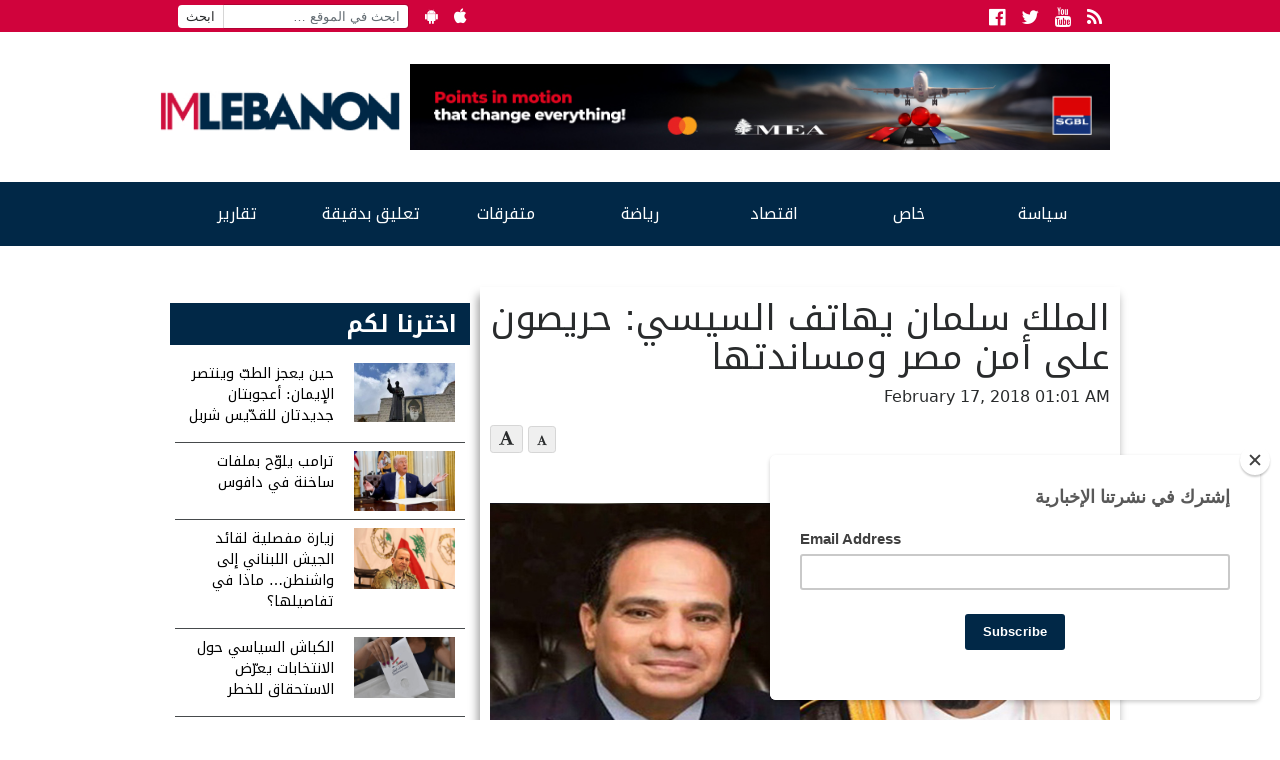

--- FILE ---
content_type: text/html; charset=UTF-8
request_url: https://www.imlebanon.org/2018/02/17/king-selman-sisi-ksa-egypt/
body_size: 12564
content:
<!doctype html>
<html lang="en-US">
  <head>
  <meta charset="utf-8">
  <meta http-equiv="x-ua-compatible" content="ie=edge">
  <meta name="viewport" content="width=device-width, initial-scale=1">
  <title>IMLebanon | الملك سلمان يهاتف السيسي: حريصون على أمن مصر ومساندتها</title>
	<style>img:is([sizes="auto" i], [sizes^="auto," i]) { contain-intrinsic-size: 3000px 1500px }</style>
	<meta property="og:url" content="https://www.imlebanon.org/2018/02/17/king-selman-sisi-ksa-egypt/"/>
<meta property="og:title" content="الملك سلمان يهاتف السيسي: حريصون على أمن مصر ومساندتها"/>
<meta property="og:site_name" content="IMLebanon"/>
<meta property="og:description" content="أجرى الملك سلمان بن عبدالعزيز آل سعود، اتصالاً هاتفياً، الجمعة، مع الرئيس المصري عبدالفتاح السيسي.  وأكد سلمان خلال الاتصال حرص المملكة على أمن واستقرار مصر و"/>
<meta property="og:type" content="article"/>
<meta property="og:image" content="https://imcdn.org/uploads/2018/02/selman-al-sisi.jpg"/>
<meta property="og:image:secure_url" content="https://imcdn.org/uploads/2018/02/selman-al-sisi.jpg" />
<meta property="og:image:width" content="630" />
<meta property="og:image:height" content="375" />
<meta property="og:locale" content="ar_AR"/>

<!-- The SEO Framework by Sybre Waaijer -->
<meta name="description" content="أجرى الملك سلمان بن عبدالعزيز آل سعود، اتصالاً هاتفياً، الجمعة، مع الرئيس المصري عبدالفتاح السيسي. وأكد سلمان خلال الاتصال حرص المملكة على أمن واستقرار مصر&#8230;" />
<meta property="article:published_time" content="2018-02-16" />
<meta property="article:modified_time" content="2018-02-16" />
<meta name="twitter:card" content="summary_large_image" />
<meta name="twitter:title" content="IMLebanon | الملك سلمان يهاتف السيسي: حريصون على أمن مصر ومساندتها" />
<meta name="twitter:description" content="أجرى الملك سلمان بن عبدالعزيز آل سعود، اتصالاً هاتفياً، الجمعة، مع الرئيس المصري عبدالفتاح السيسي. وأكد سلمان خلال الاتصال حرص المملكة على أمن واستقرار مصر ومساندتها في جهودها الحازمة لمكافحة الإرهاب،" />
<meta name="twitter:image" content="https://imcdn.org/uploads/2018/02/selman-al-sisi.jpg" />
<meta name="twitter:image:width" content="1000" />
<meta name="twitter:image:height" content="600" />
<link rel="canonical" href="https://www.imlebanon.org/2018/02/17/king-selman-sisi-ksa-egypt/" />
<script type="application/ld+json">{"@context":"https://schema.org","@type":"BreadcrumbList","itemListElement":[{"@type":"ListItem","position":1,"item":{"@id":"https://www.imlebanon.org/","name":"IMLebanon"}},{"@type":"ListItem","position":2,"item":{"@id":"https://www.imlebanon.org/category/%d8%b3%d9%8a%d8%a7%d8%b3%d8%a9/","name":"\u0633\u064a\u0627\u0633\u0629"}},{"@type":"ListItem","position":3,"item":{"@id":"https://www.imlebanon.org/2018/02/17/king-selman-sisi-ksa-egypt/","name":"\u0627\u0644\u0645\u0644\u0643 \u0633\u0644\u0645\u0627\u0646 \u064a\u0647\u0627\u062a\u0641 \u0627\u0644\u0633\u064a\u0633\u064a: \u062d\u0631\u064a\u0635\u0648\u0646 \u0639\u0644\u0649 \u0623\u0645\u0646 \u0645\u0635\u0631 \u0648\u0645\u0633\u0627\u0646\u062f\u062a\u0647\u0627"}}]}</script>
<!-- / The SEO Framework by Sybre Waaijer | 4.43ms meta | 0.31ms boot -->

<link rel='dns-prefetch' href='//static.addtoany.com' />
<link rel='dns-prefetch' href='//fonts.googleapis.com' />
<link rel='dns-prefetch' href='//imcdn.org' />
<link rel='dns-prefetch' href='//www.imcdn.org' />
<link rel='dns-prefetch' href='//img.youtube.com' />
<link rel="alternate" type="application/rss+xml" title="IMLebanon &raquo; Feed" href="https://www.imlebanon.org/feed/" />
<link rel="alternate" type="application/rss+xml" title="IMLebanon &raquo; Comments Feed" href="https://www.imlebanon.org/comments/feed/" />
<link rel="alternate" type="application/rss+xml" title="IMLebanon &raquo; الملك سلمان يهاتف السيسي: حريصون على أمن مصر ومساندتها Comments Feed" href="https://www.imlebanon.org/2018/02/17/king-selman-sisi-ksa-egypt/feed/" />
		
	<link rel='stylesheet' id='wp-block-library-css' href='https://www.imlebanon.org/wp-includes/css/dist/block-library/style.min.css?ver=6.8.2' type='text/css' media='all' />
<style id='classic-theme-styles-inline-css' type='text/css'>
/*! This file is auto-generated */
.wp-block-button__link{color:#fff;background-color:#32373c;border-radius:9999px;box-shadow:none;text-decoration:none;padding:calc(.667em + 2px) calc(1.333em + 2px);font-size:1.125em}.wp-block-file__button{background:#32373c;color:#fff;text-decoration:none}
</style>
<link rel='stylesheet' id='elasticpress-related-posts-block-css' href='https://www.imlebanon.org/wp-content/plugins/elasticpress/dist/css/related-posts-block-styles.min.css?ver=3.6.5' type='text/css' media='all' />
<style id='global-styles-inline-css' type='text/css'>
:root{--wp--preset--aspect-ratio--square: 1;--wp--preset--aspect-ratio--4-3: 4/3;--wp--preset--aspect-ratio--3-4: 3/4;--wp--preset--aspect-ratio--3-2: 3/2;--wp--preset--aspect-ratio--2-3: 2/3;--wp--preset--aspect-ratio--16-9: 16/9;--wp--preset--aspect-ratio--9-16: 9/16;--wp--preset--color--black: #000000;--wp--preset--color--cyan-bluish-gray: #abb8c3;--wp--preset--color--white: #ffffff;--wp--preset--color--pale-pink: #f78da7;--wp--preset--color--vivid-red: #cf2e2e;--wp--preset--color--luminous-vivid-orange: #ff6900;--wp--preset--color--luminous-vivid-amber: #fcb900;--wp--preset--color--light-green-cyan: #7bdcb5;--wp--preset--color--vivid-green-cyan: #00d084;--wp--preset--color--pale-cyan-blue: #8ed1fc;--wp--preset--color--vivid-cyan-blue: #0693e3;--wp--preset--color--vivid-purple: #9b51e0;--wp--preset--gradient--vivid-cyan-blue-to-vivid-purple: linear-gradient(135deg,rgba(6,147,227,1) 0%,rgb(155,81,224) 100%);--wp--preset--gradient--light-green-cyan-to-vivid-green-cyan: linear-gradient(135deg,rgb(122,220,180) 0%,rgb(0,208,130) 100%);--wp--preset--gradient--luminous-vivid-amber-to-luminous-vivid-orange: linear-gradient(135deg,rgba(252,185,0,1) 0%,rgba(255,105,0,1) 100%);--wp--preset--gradient--luminous-vivid-orange-to-vivid-red: linear-gradient(135deg,rgba(255,105,0,1) 0%,rgb(207,46,46) 100%);--wp--preset--gradient--very-light-gray-to-cyan-bluish-gray: linear-gradient(135deg,rgb(238,238,238) 0%,rgb(169,184,195) 100%);--wp--preset--gradient--cool-to-warm-spectrum: linear-gradient(135deg,rgb(74,234,220) 0%,rgb(151,120,209) 20%,rgb(207,42,186) 40%,rgb(238,44,130) 60%,rgb(251,105,98) 80%,rgb(254,248,76) 100%);--wp--preset--gradient--blush-light-purple: linear-gradient(135deg,rgb(255,206,236) 0%,rgb(152,150,240) 100%);--wp--preset--gradient--blush-bordeaux: linear-gradient(135deg,rgb(254,205,165) 0%,rgb(254,45,45) 50%,rgb(107,0,62) 100%);--wp--preset--gradient--luminous-dusk: linear-gradient(135deg,rgb(255,203,112) 0%,rgb(199,81,192) 50%,rgb(65,88,208) 100%);--wp--preset--gradient--pale-ocean: linear-gradient(135deg,rgb(255,245,203) 0%,rgb(182,227,212) 50%,rgb(51,167,181) 100%);--wp--preset--gradient--electric-grass: linear-gradient(135deg,rgb(202,248,128) 0%,rgb(113,206,126) 100%);--wp--preset--gradient--midnight: linear-gradient(135deg,rgb(2,3,129) 0%,rgb(40,116,252) 100%);--wp--preset--font-size--small: 13px;--wp--preset--font-size--medium: 20px;--wp--preset--font-size--large: 36px;--wp--preset--font-size--x-large: 42px;--wp--preset--spacing--20: 0.44rem;--wp--preset--spacing--30: 0.67rem;--wp--preset--spacing--40: 1rem;--wp--preset--spacing--50: 1.5rem;--wp--preset--spacing--60: 2.25rem;--wp--preset--spacing--70: 3.38rem;--wp--preset--spacing--80: 5.06rem;--wp--preset--shadow--natural: 6px 6px 9px rgba(0, 0, 0, 0.2);--wp--preset--shadow--deep: 12px 12px 50px rgba(0, 0, 0, 0.4);--wp--preset--shadow--sharp: 6px 6px 0px rgba(0, 0, 0, 0.2);--wp--preset--shadow--outlined: 6px 6px 0px -3px rgba(255, 255, 255, 1), 6px 6px rgba(0, 0, 0, 1);--wp--preset--shadow--crisp: 6px 6px 0px rgba(0, 0, 0, 1);}:where(.is-layout-flex){gap: 0.5em;}:where(.is-layout-grid){gap: 0.5em;}body .is-layout-flex{display: flex;}.is-layout-flex{flex-wrap: wrap;align-items: center;}.is-layout-flex > :is(*, div){margin: 0;}body .is-layout-grid{display: grid;}.is-layout-grid > :is(*, div){margin: 0;}:where(.wp-block-columns.is-layout-flex){gap: 2em;}:where(.wp-block-columns.is-layout-grid){gap: 2em;}:where(.wp-block-post-template.is-layout-flex){gap: 1.25em;}:where(.wp-block-post-template.is-layout-grid){gap: 1.25em;}.has-black-color{color: var(--wp--preset--color--black) !important;}.has-cyan-bluish-gray-color{color: var(--wp--preset--color--cyan-bluish-gray) !important;}.has-white-color{color: var(--wp--preset--color--white) !important;}.has-pale-pink-color{color: var(--wp--preset--color--pale-pink) !important;}.has-vivid-red-color{color: var(--wp--preset--color--vivid-red) !important;}.has-luminous-vivid-orange-color{color: var(--wp--preset--color--luminous-vivid-orange) !important;}.has-luminous-vivid-amber-color{color: var(--wp--preset--color--luminous-vivid-amber) !important;}.has-light-green-cyan-color{color: var(--wp--preset--color--light-green-cyan) !important;}.has-vivid-green-cyan-color{color: var(--wp--preset--color--vivid-green-cyan) !important;}.has-pale-cyan-blue-color{color: var(--wp--preset--color--pale-cyan-blue) !important;}.has-vivid-cyan-blue-color{color: var(--wp--preset--color--vivid-cyan-blue) !important;}.has-vivid-purple-color{color: var(--wp--preset--color--vivid-purple) !important;}.has-black-background-color{background-color: var(--wp--preset--color--black) !important;}.has-cyan-bluish-gray-background-color{background-color: var(--wp--preset--color--cyan-bluish-gray) !important;}.has-white-background-color{background-color: var(--wp--preset--color--white) !important;}.has-pale-pink-background-color{background-color: var(--wp--preset--color--pale-pink) !important;}.has-vivid-red-background-color{background-color: var(--wp--preset--color--vivid-red) !important;}.has-luminous-vivid-orange-background-color{background-color: var(--wp--preset--color--luminous-vivid-orange) !important;}.has-luminous-vivid-amber-background-color{background-color: var(--wp--preset--color--luminous-vivid-amber) !important;}.has-light-green-cyan-background-color{background-color: var(--wp--preset--color--light-green-cyan) !important;}.has-vivid-green-cyan-background-color{background-color: var(--wp--preset--color--vivid-green-cyan) !important;}.has-pale-cyan-blue-background-color{background-color: var(--wp--preset--color--pale-cyan-blue) !important;}.has-vivid-cyan-blue-background-color{background-color: var(--wp--preset--color--vivid-cyan-blue) !important;}.has-vivid-purple-background-color{background-color: var(--wp--preset--color--vivid-purple) !important;}.has-black-border-color{border-color: var(--wp--preset--color--black) !important;}.has-cyan-bluish-gray-border-color{border-color: var(--wp--preset--color--cyan-bluish-gray) !important;}.has-white-border-color{border-color: var(--wp--preset--color--white) !important;}.has-pale-pink-border-color{border-color: var(--wp--preset--color--pale-pink) !important;}.has-vivid-red-border-color{border-color: var(--wp--preset--color--vivid-red) !important;}.has-luminous-vivid-orange-border-color{border-color: var(--wp--preset--color--luminous-vivid-orange) !important;}.has-luminous-vivid-amber-border-color{border-color: var(--wp--preset--color--luminous-vivid-amber) !important;}.has-light-green-cyan-border-color{border-color: var(--wp--preset--color--light-green-cyan) !important;}.has-vivid-green-cyan-border-color{border-color: var(--wp--preset--color--vivid-green-cyan) !important;}.has-pale-cyan-blue-border-color{border-color: var(--wp--preset--color--pale-cyan-blue) !important;}.has-vivid-cyan-blue-border-color{border-color: var(--wp--preset--color--vivid-cyan-blue) !important;}.has-vivid-purple-border-color{border-color: var(--wp--preset--color--vivid-purple) !important;}.has-vivid-cyan-blue-to-vivid-purple-gradient-background{background: var(--wp--preset--gradient--vivid-cyan-blue-to-vivid-purple) !important;}.has-light-green-cyan-to-vivid-green-cyan-gradient-background{background: var(--wp--preset--gradient--light-green-cyan-to-vivid-green-cyan) !important;}.has-luminous-vivid-amber-to-luminous-vivid-orange-gradient-background{background: var(--wp--preset--gradient--luminous-vivid-amber-to-luminous-vivid-orange) !important;}.has-luminous-vivid-orange-to-vivid-red-gradient-background{background: var(--wp--preset--gradient--luminous-vivid-orange-to-vivid-red) !important;}.has-very-light-gray-to-cyan-bluish-gray-gradient-background{background: var(--wp--preset--gradient--very-light-gray-to-cyan-bluish-gray) !important;}.has-cool-to-warm-spectrum-gradient-background{background: var(--wp--preset--gradient--cool-to-warm-spectrum) !important;}.has-blush-light-purple-gradient-background{background: var(--wp--preset--gradient--blush-light-purple) !important;}.has-blush-bordeaux-gradient-background{background: var(--wp--preset--gradient--blush-bordeaux) !important;}.has-luminous-dusk-gradient-background{background: var(--wp--preset--gradient--luminous-dusk) !important;}.has-pale-ocean-gradient-background{background: var(--wp--preset--gradient--pale-ocean) !important;}.has-electric-grass-gradient-background{background: var(--wp--preset--gradient--electric-grass) !important;}.has-midnight-gradient-background{background: var(--wp--preset--gradient--midnight) !important;}.has-small-font-size{font-size: var(--wp--preset--font-size--small) !important;}.has-medium-font-size{font-size: var(--wp--preset--font-size--medium) !important;}.has-large-font-size{font-size: var(--wp--preset--font-size--large) !important;}.has-x-large-font-size{font-size: var(--wp--preset--font-size--x-large) !important;}
:where(.wp-block-post-template.is-layout-flex){gap: 1.25em;}:where(.wp-block-post-template.is-layout-grid){gap: 1.25em;}
:where(.wp-block-columns.is-layout-flex){gap: 2em;}:where(.wp-block-columns.is-layout-grid){gap: 2em;}
:root :where(.wp-block-pullquote){font-size: 1.5em;line-height: 1.6;}
</style>
<link crossorigin="anonymous" rel='stylesheet' id='imlebanon-fonts-css' href='//fonts.googleapis.com/css?family=Droid+Arabic+Kufi%3A400%2C700%2C400italic%7CDroid+Arabic+Naskh%3A400%2C700%2C400italic&#038;subset=latin%2Clatin-ext%2Carabic' type='text/css' media='all' />
<link rel='stylesheet' id='addtoany-css' href='https://www.imlebanon.org/wp-content/plugins/add-to-any/addtoany.min.css?ver=1.16' type='text/css' media='all' />
<link rel='stylesheet' id='sage/css-css' href='https://www.imlebanon.org/wp-content/themes/imlebanon/dist/styles/main-1be89cbe76.css?ver=2.0.0' type='text/css' media='all' />
<link rel='stylesheet' id='wp-paginate-css' href='https://www.imlebanon.org/wp-content/plugins/wp-paginate/css/wp-paginate.css?ver=2.1.8' type='text/css' media='screen' />
<script type="text/javascript" src="https://www.imlebanon.org/wp-includes/js/jquery/jquery.min.js?ver=3.7.1" id="jquery-core-js"></script>
<script type="text/javascript" src="https://www.imlebanon.org/wp-includes/js/jquery/jquery-migrate.min.js?ver=3.4.1" id="jquery-migrate-js"></script>
<script type="text/javascript" id="addtoany-core-js-before">
/* <![CDATA[ */
window.a2a_config=window.a2a_config||{};a2a_config.callbacks=[];a2a_config.overlays=[];a2a_config.templates={};
a2a_config.onclick=1;
/* ]]> */
</script>
<script type="text/javascript" async src="https://static.addtoany.com/menu/page.js" id="addtoany-core-js"></script>
<script type="text/javascript" async src="https://www.imlebanon.org/wp-content/plugins/add-to-any/addtoany.min.js?ver=1.1" id="addtoany-jquery-js"></script>
<link rel="https://api.w.org/" href="https://www.imlebanon.org/wp-json/" /><link rel="alternate" title="JSON" type="application/json" href="https://www.imlebanon.org/wp-json/wp/v2/posts/571824" /><link rel="EditURI" type="application/rsd+xml" title="RSD" href="https://www.imlebanon.org/xmlrpc.php?rsd" />
<link rel="alternate" title="oEmbed (JSON)" type="application/json+oembed" href="https://www.imlebanon.org/wp-json/oembed/1.0/embed?url=https%3A%2F%2Fwww.imlebanon.org%2F2018%2F02%2F17%2Fking-selman-sisi-ksa-egypt%2F" />
<link rel="alternate" title="oEmbed (XML)" type="text/xml+oembed" href="https://www.imlebanon.org/wp-json/oembed/1.0/embed?url=https%3A%2F%2Fwww.imlebanon.org%2F2018%2F02%2F17%2Fking-selman-sisi-ksa-egypt%2F&#038;format=xml" />

<!-- begin LH Instant Articles meta output -->
<meta property="fb:pages" content="443650025771235" />
<!-- end LH Instant Articles meta output -->
<!-- Markup (JSON-LD) structured in schema.org ver.4.8.1 START -->
<!-- Markup (JSON-LD) structured in schema.org END -->
    <meta name="apple-itunes-app" content="app-id=952657839">
    <meta name="google-play-app" content="app-id=com.imlebanon.news">


    <script>
      (function(i,s,o,g,r,a,m){i['GoogleAnalyticsObject']=r;i[r]=i[r]||function(){
      (i[r].q=i[r].q||[]).push(arguments)},i[r].l=1*new Date();a=s.createElement(o),
      m=s.getElementsByTagName(o)[0];a.async=1;a.src=g;m.parentNode.insertBefore(a,m)
      })(window,document,'script','//www.google-analytics.com/analytics.js','ga');

      ga('create', 'UA-48957467-1', 'auto');
      ga('send', 'pageview');
    </script>

    <meta property="fb:app_id" content="278119222347012" />
<!-- <script async src="//pagead2.googlesyndication.com/pagead/js/adsbygoogle.js"></script> -->
<!-- <script>
     (adsbygoogle = window.adsbygoogle || []).push({
          google_ad_client: "ca-pub-2418822144308280",
          enable_page_level_ads: true
     });
</script> -->

<!-- Begin NARRATIIVE CODE -->
<script type="text/javascript">
   (function(t,r,a,c,k,n,o,w){t['em_ns']=k;w=1*new Date();t[k]=t[k]||function(){
     (t[k].q=t[k].q||[]).push(arguments)},t[k].t=w;n=r.createElement(a);n.async=1;
     n.src=c+'/tag'+(t.addEventListener&&'.'||'_.')+'js?'+parseInt(w/1e9, 10);
     o=r.getElementsByTagName(a)[0];o.parentNode.insertBefore(n,o)
   })(window,document,'script','https://t.effectivemeasure.net','_em');
</script>

<!-- END NARRATIIVE CODE -->

<link rel="amphtml" href="https://www.imlebanon.org/2018/02/17/king-selman-sisi-ksa-egypt/amp/"><link rel="icon" href="https://imcdn.org/uploads/2017/09/IM_logo_square-150x150.png" sizes="32x32" />
<link rel="icon" href="https://imcdn.org/uploads/2017/09/IM_logo_square-300x300.png" sizes="192x192" />
<link rel="apple-touch-icon" href="https://imcdn.org/uploads/2017/09/IM_logo_square-300x300.png" />
<meta name="msapplication-TileImage" content="https://imcdn.org/uploads/2017/09/IM_logo_square-300x300.png" />
		<style type="text/css" id="wp-custom-css">
			.nav-container .google-auto-placed { display: none; }

.body > .container {overflow: hidden;}

.widget.widget_imlistings_widget .main-article time, .widget.widget_imlistings_widget.newspaper .widget-content time, body .widget.widget_imlistings_widget .titles-container time { display: none; }

@media screen and (min-width: 400px) {
.row.under-slider .widget_block {
	display: none;	
 }
}

#custom_html-8 .twitter-timeline-rendered iframe{
	display: none !important;
}

#custom_html-8 a.twitter-timeline {
	display: none !important;
}

.widget.widget_imlistings_widget.first-featured.title-over-img > .main-article article a {width: 100%;}		</style>
		</head>
  <body class="wp-singular post-template-default single single-post postid-571824 single-format-standard wp-theme-imlebanon king-selman-sisi-ksa-egypt sidebar-primary">
    <!--[if IE]>
      <div class="alert alert-warning">
        You are using an <strong>outdated</strong> browser. Please <a href="http://browsehappy.com/">upgrade your browser</a> to improve your experience.      </div>
    <![endif]-->
    <header class="header">
  <div class="above-header col-xs-12">
      <div class="container">
        <ul class="float-left hidden-sm-down header-top-bar">
            <li><form role="search" method="get" class="search-form" action="https://www.imlebanon.org/">
				<label>
					<span class="screen-reader-text">Search for:</span>
					<input type="search" class="search-field" placeholder="ابحث في الموقع &hellip;" value="" name="s" />
				</label>
				<input type="submit" class="search-submit" value="ابحث" />
			</form></li>
            <li><a href="https://play.google.com/store/apps/details?id=com.imlebanon.news" target="_blank"><i class="fa fa-android"></i></a></li>
            <li><a href="https://itunes.apple.com/us/app/imlebanon/id952657839" target="_blank"><i class="fa fa-apple"></i></a></li>
            <li><!-- Newsletter subscribtion placeholder --></li>
        </ul>

        <ul class="socials float-right">
            <li><a href="https://www.facebook.com/imlebanon" target="_blank"><i class="fa fa-facebook-official"></i><span class="sr-only">Facebook</span></a></li>
            <li><a href="https://twitter.com/Imlebanonnews" target="_blank"><i class="fa fa-twitter"></i><span class="sr-only">Twitter</span></a></li>
            <li><a href="https://www.youtube.com/user/imlebanon" target="_blank"><i class="fa fa-youtube"></i><span class="sr-only">Youtube</span></a></li>
            <li><a href="" target="_blank"><i class="fa fa-rss"></i><span class="sr-only">RSS</span></a></li>
        </ul>
      </div>
  </div>
  <div class="container">
      <div class="row header-main-row">
        <a class="brand col-sm-12 col-lg-3 mt-2" href="https://www.imlebanon.org/">IMLebanon</a>
        <div class="header-ad col-sm-12 col-lg-9"><div id="custom_html-2" class="widget_text widget widget_custom_html"><div class="textwidget custom-html-widget"><a href="https://www.instagram.com/reel/DN8BtbQjS-n/?igsh=OXF5dDE3cnZxaHV2" target="_blank" rel="noopener sponsored" style="">
    <img src="https://imcdn.org/uploads/2025/08/SGBL-Points-Campaign_728x90.jpg" alt="SGBL Ad" width="728" height="90" style="max-width:100%; width:100%;height:auto;border:0; margin-top:10px;margin-bottom:10px;">
  </a></div></div><div id="custom_html-3" class="widget_text widget widget_custom_html"><div class="textwidget custom-html-widget"><script>
var eventMethod = window.addEventListener ? "addEventListener" : "attachEvent";
var eventer = window[eventMethod];
var messageEvent = eventMethod == "attachEvent" ? "onmessage" : "message";

// Listen to message from child window
eventer(messageEvent,function(e) {

var key = e.message ? "message" : "data";
 var data = e[key];

var eventName = data.message || 'ignore';

if (eventName == 'adContentAvailable') {
 console.log( 'ad data available: ', data );
 
 // replace content 
jQuery('div[data-container-ad-unit="'+ data.adUnit +'"]').html( data.content );
 }
 //run function//
},false);
</script>
<script async="async" src="https://www.googletagservices.com/tag/js/gpt.js"></script>
<script>
  var googletag = googletag || {};
  googletag.cmd = googletag.cmd || [];
</script>
<script>
  googletag.cmd.push(function() {
    googletag.defineSlot('/21805516893/AboveHeaderAd', [[728, 90], 'fluid', [320, 50]], 'div-gpt-ad-1554120739291-0').addService(googletag.pubads());
    googletag.defineSlot('/21805516893/UnderHeader', ['fluid', [320, 50], [728, 90]], 'div-gpt-ad-1554192486467-0').addService(googletag.pubads());
    googletag.defineSlot('/21805516893/IM-Takeover', ['fluid'], 'div-gpt-ad-1554192711783-0').addService(googletag.pubads());
    googletag.defineSlot('/21805516893/PageSidebar', [[300, 250], 'fluid'], 'div-gpt-ad-1554192838922-0').addService(googletag.pubads());
    googletag.defineSlot('/21805516893/1x1', [1, 1], 'div-gpt-ad-1558947321118-0').addService(googletag.pubads());
    googletag.defineSlot('/21805516893/MMPWW_300x100', [320, 100], 'div-gpt-ad-1641926822088-0').addService(googletag.pubads());
    googletag.pubads().enableSingleRequest();
    googletag.enableServices();
  });
</script>

<div id="div-gpt-ad-1554192711783-0" class="hidden-xs-up">
<script>
googletag.cmd.push(function() { googletag.display('div-gpt-ad-1554192711783-0'); });
</script>
</div></div></div><div id="custom_html-4" class="widget_text widget widget_custom_html"><div class="textwidget custom-html-widget"><div id="div-gpt-ad-1554120739291-0" style="font-size: 0; overflow: hidden;">
<script>
googletag.cmd.push(function() { googletag.display('div-gpt-ad-1554120739291-0'); });
</script>
</div>
<div data-container-ad-unit="/21805516893/AboveHeaderAd"></div></div></div></div>
      </div>
  </div>
    <div class="nav-container">
        <nav class="nav-primary container">
        <div class="menu-the-main-menu-container"><ul id="menu-the-main-menu" class="nav"><li id="menu-item-47" class="menu-item menu-item-type-taxonomy menu-item-object-category current-post-ancestor current-menu-parent current-post-parent menu-item-has-children menu-item-47"><a href="https://www.imlebanon.org/category/%d8%b3%d9%8a%d8%a7%d8%b3%d8%a9/">سياسة</a>
<ul class="sub-menu">
	<li id="menu-item-50" class="menu-item menu-item-type-taxonomy menu-item-object-category menu-item-50"><a href="https://www.imlebanon.org/category/%d8%b3%d9%8a%d8%a7%d8%b3%d8%a9/%d9%84%d8%a8%d9%86%d8%a7%d9%86/">لبنان</a></li>
	<li id="menu-item-13545" class="menu-item menu-item-type-taxonomy menu-item-object-category current-post-ancestor current-menu-parent current-post-parent menu-item-13545"><a href="https://www.imlebanon.org/category/%d8%b3%d9%8a%d8%a7%d8%b3%d8%a9/%d8%a3%d8%ae%d8%a8%d8%a7%d8%b1-%d8%af%d9%88%d9%84%d9%8a%d8%a9/">أخبار دولية</a></li>
	<li id="menu-item-13547" class="menu-item menu-item-type-taxonomy menu-item-object-category menu-item-13547"><a href="https://www.imlebanon.org/category/%d8%b3%d9%8a%d8%a7%d8%b3%d8%a9/%d9%85%d8%af%d9%86%d9%8a%d8%a7%d8%aa/">مدنيات</a></li>
	<li id="menu-item-49" class="menu-item menu-item-type-taxonomy menu-item-object-category menu-item-49"><a href="https://www.imlebanon.org/category/%d8%b3%d9%8a%d8%a7%d8%b3%d8%a9/%d8%a7%d9%84%d8%a5%d9%86%d8%aa%d8%b4%d8%a7%d8%b1/">الإنتشار</a></li>
	<li id="menu-item-20605" class="menu-item menu-item-type-taxonomy menu-item-object-category menu-item-20605"><a href="https://www.imlebanon.org/category/%d8%b3%d9%8a%d8%a7%d8%b3%d8%a9/ta7kikat/%d8%aa%d8%ad%d9%82%d9%8a%d9%82%d8%a7%d8%aa/">تحقيقات</a></li>
	<li id="menu-item-1185242" class="menu-item menu-item-type-taxonomy menu-item-object-category menu-item-1185242"><a href="https://www.imlebanon.org/category/securityandjudiciary/">أمن وقضاء</a></li>
	<li id="menu-item-2726665" class="menu-item menu-item-type-taxonomy menu-item-object-category menu-item-2726665"><a href="https://www.imlebanon.org/category/%d8%a7%d9%84%d8%ad%d8%b1%d8%a8-%d8%a7%d9%84%d8%a7%d8%b3%d8%b1%d8%a7%d8%a6%d9%8a%d9%84%d9%8a%d8%a9-%d8%b6%d8%af-%d8%ad%d9%85%d8%a7%d8%b3/">الحرب الاسرائيلية ضد حماس</a></li>
</ul>
</li>
<li id="menu-item-13550" class="menu-item menu-item-type-taxonomy menu-item-object-category menu-item-has-children menu-item-13550"><a href="https://www.imlebanon.org/category/%d8%ae%d8%a7%d8%b5/">خاص</a>
<ul class="sub-menu">
	<li id="menu-item-13554" class="menu-item menu-item-type-taxonomy menu-item-object-category menu-item-13554"><a href="https://www.imlebanon.org/category/%d8%ae%d8%a7%d8%b5/%d9%85%d9%88%d9%82%d9%81%d9%86%d8%a7/">موقفنا</a></li>
	<li id="menu-item-13551" class="menu-item menu-item-type-taxonomy menu-item-object-category menu-item-13551"><a href="https://www.imlebanon.org/category/%d8%ae%d8%a7%d8%b5/%d8%ae%d8%a7%d8%b5-%d8%a7%d9%84%d9%85%d9%88%d9%82%d8%b9/">خاص الموقع</a></li>
	<li id="menu-item-13553" class="menu-item menu-item-type-taxonomy menu-item-object-category menu-item-13553"><a href="https://www.imlebanon.org/category/%d8%ae%d8%a7%d8%b5/%d9%85%d9%82%d8%a7%d8%a8%d9%84%d8%a7%d8%aa/">مقابلات</a></li>
	<li id="menu-item-292270" class="menu-item menu-item-type-taxonomy menu-item-object-category menu-item-292270"><a href="https://www.imlebanon.org/category/%d8%b3%d9%8a%d8%a7%d8%b3%d8%a9/ta7kikat/">&#8212; تحقيقات &#8211;</a></li>
	<li id="menu-item-451693" class="menu-item menu-item-type-taxonomy menu-item-object-category menu-item-451693"><a href="https://www.imlebanon.org/category/%d8%a8%d8%b1%d8%ac-%d8%a7%d9%84%d9%85%d8%b1%d8%a7%d9%82%d8%a8%d8%a9/">برج المراقبة</a></li>
</ul>
</li>
<li id="menu-item-451912" class="menu-item menu-item-type-taxonomy menu-item-object-category menu-item-451912"><a href="https://www.imlebanon.org/category/%d8%a7%d9%82%d8%aa%d8%b5%d8%a7%d8%af/">اقتصاد</a></li>
<li id="menu-item-13570" class="menu-item menu-item-type-taxonomy menu-item-object-category menu-item-13570"><a href="https://www.imlebanon.org/category/%d8%b1%d9%8a%d8%a7%d8%b6%d8%a9/">رياضة</a></li>
<li id="menu-item-16317" class="menu-item menu-item-type-taxonomy menu-item-object-category menu-item-has-children menu-item-16317"><a href="https://www.imlebanon.org/category/%d8%aa%d9%83%d9%86%d9%88%d9%84%d9%88%d8%ac%d9%8a%d8%a7-%d9%88%d9%85%d8%aa%d9%81%d8%b1%d9%82%d8%a7%d8%aa/">متفرقات</a>
<ul class="sub-menu">
	<li id="menu-item-16318" class="menu-item menu-item-type-taxonomy menu-item-object-category menu-item-16318"><a href="https://www.imlebanon.org/category/%d8%aa%d9%83%d9%86%d9%88%d9%84%d9%88%d8%ac%d9%8a%d8%a7-%d9%88%d9%85%d8%aa%d9%81%d8%b1%d9%82%d8%a7%d8%aa/%d8%aa%d9%83%d9%86%d9%88%d9%84%d9%88%d8%ac%d9%8a%d8%a7/">تكنولوجيا</a></li>
	<li id="menu-item-16319" class="menu-item menu-item-type-taxonomy menu-item-object-category menu-item-16319"><a href="https://www.imlebanon.org/category/%d8%aa%d9%83%d9%86%d9%88%d9%84%d9%88%d8%ac%d9%8a%d8%a7-%d9%88%d9%85%d8%aa%d9%81%d8%b1%d9%82%d8%a7%d8%aa/uncategorized/">متفرقات</a></li>
</ul>
</li>
<li id="menu-item-2761429" class="menu-item menu-item-type-taxonomy menu-item-object-category menu-item-2761429"><a href="https://www.imlebanon.org/category/news-bits/">تعليق بدقيقة</a></li>
<li id="menu-item-451691" class="menu-item menu-item-type-taxonomy menu-item-object-category menu-item-has-children menu-item-451691"><a href="https://www.imlebanon.org/category/%d8%aa%d9%82%d8%a7%d8%b1%d9%8a%d8%b1/">تقارير</a>
<ul class="sub-menu">
	<li id="menu-item-451692" class="menu-item menu-item-type-taxonomy menu-item-object-category menu-item-451692"><a href="https://www.imlebanon.org/category/%d8%b3%d9%8a%d8%a7%d8%b3%d8%a9/ta7kikat/">&#8212; تحقيقات &#8211;</a></li>
</ul>
</li>
</ul></div>      </nav>
    </div>
</header>

<div class="container">
    <div class="row">
        <div class="col">
                    </div>
    </div>
</div>
    <div class="wrap container" role="document">
      <div class="content row">
        <main class="main">
            <article class="post-571824 post type-post status-publish format-standard has-post-thumbnail hentry category-75 category-2 lh_instant_articles-syndicate-yes source-wakalat" itemscope itemtype="http://schema.org/NewsArticle">
    <meta itemscope itemprop="mainEntityOfPage"  itemType="https://schema.org/WebPage" itemid="https://www.imlebanon.org/2018/02/17/king-selman-sisi-ksa-egypt/"/>
    <header>
      <h1 class="entry-title" itemprop="headline">الملك سلمان يهاتف السيسي: حريصون على أمن مصر ومساندتها</h1>
      <time class="updated" itemprop="datePublished" content="2018-02-16T23:01:58+00:00" datetime="2018-02-16T23:01:58+00:00">February 17, 2018 01:01 AM</time>
<time class="modified hidden-xs-up" datetime="2018-02-16T23:01:58+00:00" itemprop="dateModified" content="2018-02-16T23:01:58+00:00"></time>


            <div class="hidden-xs-up" itemprop="publisher" itemscope itemtype="https://schema.org/Organization">
              <meta itemprop="name" content="Wakalat | وكالات">
              
                <div itemprop="logo" itemscope itemtype="https://schema.org/ImageObject"><meta itemprop="url" content="https://www.imlebanon.org/wp-content/themes/imlebanon/dist/images/IMLogo.png">
                    <meta itemprop="width" content="600">
                    <meta itemprop="height" content="60">
                </div>
            </div>
            <span class="hidden-xs-up" itemprop="author" itemscope itemtype="https://schema.org/Person">
                <span itemprop="name">وكالات</span>
            </span>
                <figure itemprop="image" itemscope itemtype="https://schema.org/ImageObject">
                    <meta itemprop="url" content="https://imcdn.org/uploads/2018/02/selman-al-sisi.jpg">
                    <meta itemprop="width" content="1000">
                    <meta itemprop="height" content="600">
                    </figure>
                          <div class="fontResizer">
        <span class="btn btn-sm" id="decFont"><i class="fa fa-font"></i></span>	
        <span class="btn btn-sm" id="incFont"><i class="fa fa-font"></i></span>	
    </div>     
      </header>
    <div class="a2a_kit a2a_kit_size_32 addtoany_list"><a class="a2a_button_facebook" href="https://www.addtoany.com/add_to/facebook?linkurl=https%3A%2F%2Fwww.imlebanon.org%2F2018%2F02%2F17%2Fking-selman-sisi-ksa-egypt%2F&amp;linkname=IMLebanon%20%7C%20%D8%A7%D9%84%D9%85%D9%84%D9%83%20%D8%B3%D9%84%D9%85%D8%A7%D9%86%20%D9%8A%D9%87%D8%A7%D8%AA%D9%81%20%D8%A7%D9%84%D8%B3%D9%8A%D8%B3%D9%8A%3A%20%D8%AD%D8%B1%D9%8A%D8%B5%D9%88%D9%86%20%D8%B9%D9%84%D9%89%20%D8%A3%D9%85%D9%86%20%D9%85%D8%B5%D8%B1%20%D9%88%D9%85%D8%B3%D8%A7%D9%86%D8%AF%D8%AA%D9%87%D8%A7" title="Facebook" rel="nofollow noopener" target="_blank"></a><a class="a2a_button_whatsapp" href="https://www.addtoany.com/add_to/whatsapp?linkurl=https%3A%2F%2Fwww.imlebanon.org%2F2018%2F02%2F17%2Fking-selman-sisi-ksa-egypt%2F&amp;linkname=IMLebanon%20%7C%20%D8%A7%D9%84%D9%85%D9%84%D9%83%20%D8%B3%D9%84%D9%85%D8%A7%D9%86%20%D9%8A%D9%87%D8%A7%D8%AA%D9%81%20%D8%A7%D9%84%D8%B3%D9%8A%D8%B3%D9%8A%3A%20%D8%AD%D8%B1%D9%8A%D8%B5%D9%88%D9%86%20%D8%B9%D9%84%D9%89%20%D8%A3%D9%85%D9%86%20%D9%85%D8%B5%D8%B1%20%D9%88%D9%85%D8%B3%D8%A7%D9%86%D8%AF%D8%AA%D9%87%D8%A7" title="WhatsApp" rel="nofollow noopener" target="_blank"></a><a class="a2a_button_facebook_like addtoany_special_service" data-href="https://www.imlebanon.org/2018/02/17/king-selman-sisi-ksa-egypt/"></a><a class="a2a_button_linkedin" href="https://www.addtoany.com/add_to/linkedin?linkurl=https%3A%2F%2Fwww.imlebanon.org%2F2018%2F02%2F17%2Fking-selman-sisi-ksa-egypt%2F&amp;linkname=IMLebanon%20%7C%20%D8%A7%D9%84%D9%85%D9%84%D9%83%20%D8%B3%D9%84%D9%85%D8%A7%D9%86%20%D9%8A%D9%87%D8%A7%D8%AA%D9%81%20%D8%A7%D9%84%D8%B3%D9%8A%D8%B3%D9%8A%3A%20%D8%AD%D8%B1%D9%8A%D8%B5%D9%88%D9%86%20%D8%B9%D9%84%D9%89%20%D8%A3%D9%85%D9%86%20%D9%85%D8%B5%D8%B1%20%D9%88%D9%85%D8%B3%D8%A7%D9%86%D8%AF%D8%AA%D9%87%D8%A7" title="LinkedIn" rel="nofollow noopener" target="_blank"></a><a class="a2a_dd addtoany_share_save addtoany_share" href="https://www.addtoany.com/share"></a></div>        <figure class="main-figure">
        <img width="1000" height="600" src="https://imcdn.org/uploads/2018/02/selman-al-sisi.jpg" class="attachment-full size-full wp-post-image" alt="" decoding="async" fetchpriority="high" srcset="https://imcdn.org/uploads/2018/02/selman-al-sisi.jpg 1000w, https://imcdn.org/uploads/2018/02/selman-al-sisi-300x180.jpg 300w" sizes="(max-width: 1000px) 100vw, 1000px" />    </figure>
        <div class="entry-content" itemprop="articleBody">
      <p>أجرى الملك سلمان بن عبدالعزيز آل سعود، اتصالاً هاتفياً، الجمعة، مع الرئيس المصري عبدالفتاح السيسي.</p>
<p>وأكد سلمان خلال الاتصال حرص المملكة على أمن واستقرار مصر ومساندتها في جهودها الحازمة لمكافحة الإرهاب، وفق ما ذكرت وكالة &#8220;واس&#8221;.</p><div id="custom_html-12" class="widget_text widget widget_custom_html"><div class="textwidget custom-html-widget"><div data-container-ad-unit="/21805516893/PageSidebar" class="text-center"></div>

<div id="div-gpt-ad-1554192838922-0" style="font-size: 0;">
<script>
googletag.cmd.push(function() { googletag.display('div-gpt-ad-1554192838922-0'); });
</script>
</div></div></div>
<p>كما تم خلال الاتصال بحث سبل تعزيز العلاقات المتميزة بين المملكة ومصر في المجالات كافة، واستعراض المستجدات الإقليمية ذات الاهتمام المشترك.</p>
<div class="addtoany_share_save_container addtoany_content addtoany_content_bottom"><div class="a2a_kit a2a_kit_size_32 addtoany_list" data-a2a-url="https://www.imlebanon.org/2018/02/17/king-selman-sisi-ksa-egypt/" data-a2a-title="الملك سلمان يهاتف السيسي: حريصون على أمن مصر ومساندتها"><a class="a2a_button_facebook" href="https://www.addtoany.com/add_to/facebook?linkurl=https%3A%2F%2Fwww.imlebanon.org%2F2018%2F02%2F17%2Fking-selman-sisi-ksa-egypt%2F&amp;linkname=%D8%A7%D9%84%D9%85%D9%84%D9%83%20%D8%B3%D9%84%D9%85%D8%A7%D9%86%20%D9%8A%D9%87%D8%A7%D8%AA%D9%81%20%D8%A7%D9%84%D8%B3%D9%8A%D8%B3%D9%8A%3A%20%D8%AD%D8%B1%D9%8A%D8%B5%D9%88%D9%86%20%D8%B9%D9%84%D9%89%20%D8%A3%D9%85%D9%86%20%D9%85%D8%B5%D8%B1%20%D9%88%D9%85%D8%B3%D8%A7%D9%86%D8%AF%D8%AA%D9%87%D8%A7" title="Facebook" rel="nofollow noopener" target="_blank"></a><a class="a2a_button_whatsapp" href="https://www.addtoany.com/add_to/whatsapp?linkurl=https%3A%2F%2Fwww.imlebanon.org%2F2018%2F02%2F17%2Fking-selman-sisi-ksa-egypt%2F&amp;linkname=%D8%A7%D9%84%D9%85%D9%84%D9%83%20%D8%B3%D9%84%D9%85%D8%A7%D9%86%20%D9%8A%D9%87%D8%A7%D8%AA%D9%81%20%D8%A7%D9%84%D8%B3%D9%8A%D8%B3%D9%8A%3A%20%D8%AD%D8%B1%D9%8A%D8%B5%D9%88%D9%86%20%D8%B9%D9%84%D9%89%20%D8%A3%D9%85%D9%86%20%D9%85%D8%B5%D8%B1%20%D9%88%D9%85%D8%B3%D8%A7%D9%86%D8%AF%D8%AA%D9%87%D8%A7" title="WhatsApp" rel="nofollow noopener" target="_blank"></a><a class="a2a_button_facebook_like addtoany_special_service" data-href="https://www.imlebanon.org/2018/02/17/king-selman-sisi-ksa-egypt/"></a><a class="a2a_button_linkedin" href="https://www.addtoany.com/add_to/linkedin?linkurl=https%3A%2F%2Fwww.imlebanon.org%2F2018%2F02%2F17%2Fking-selman-sisi-ksa-egypt%2F&amp;linkname=%D8%A7%D9%84%D9%85%D9%84%D9%83%20%D8%B3%D9%84%D9%85%D8%A7%D9%86%20%D9%8A%D9%87%D8%A7%D8%AA%D9%81%20%D8%A7%D9%84%D8%B3%D9%8A%D8%B3%D9%8A%3A%20%D8%AD%D8%B1%D9%8A%D8%B5%D9%88%D9%86%20%D8%B9%D9%84%D9%89%20%D8%A3%D9%85%D9%86%20%D9%85%D8%B5%D8%B1%20%D9%88%D9%85%D8%B3%D8%A7%D9%86%D8%AF%D8%AA%D9%87%D8%A7" title="LinkedIn" rel="nofollow noopener" target="_blank"></a><a class="a2a_dd addtoany_share_save addtoany_share" href="https://www.addtoany.com/share"></a></div></div>    </div>
    <footer>
      
<ul class="post-metas-foot">
        <li><strong>المصدر:</strong> <a href="https://www.imlebanon.org/source/wakalat/">Wakalat | وكالات</a></li>
        <li><strong>القسم:</strong> <a href="https://www.imlebanon.org/category/%d8%b3%d9%8a%d8%a7%d8%b3%d8%a9/%d8%a3%d8%ae%d8%a8%d8%a7%d8%b1-%d8%af%d9%88%d9%84%d9%8a%d8%a9/">أخبار دولية</a>, <a href="https://www.imlebanon.org/category/%d8%b3%d9%8a%d8%a7%d8%b3%d8%a9/">سياسة</a></li>
    </ul>
February 17, 2018 01:01 AM          </footer>
    
<section id="comments" class="comments">
    <div id="fb-root"></div>
    <script>(function(d, s, id) { var js, fjs = d.getElementsByTagName(s)[0]; if (d.getElementById(id)) return; js = d.createElement(s); js.id = id; js.src = "//connect.facebook.net/en_US/sdk.js#xfbml=1&version=v2.9"; fjs.parentNode.insertBefore(js, fjs); }(document, 'script', 'facebook-jssdk'));</script>
    <div class="fb-comments" data-href="https://www.imlebanon.org/2018/02/17/king-selman-sisi-ksa-egypt/" data-width="100%" data-numposts="10" data-order-by="social" data-colorscheme="light"></div> 
</section>
  </article>
        </main><!-- /.main -->
                  <aside class="sidebar">
                                <div id="custom_html-11" class="widget_text widget widget_custom_html"><div class="textwidget custom-html-widget"><div data-container-ad-unit="/21805516893/PageSidebar" class="text-center"></div>

<div id="div-gpt-ad-1554192838922-0" style="font-size: 0;">
<script>
googletag.cmd.push(function() { googletag.display('div-gpt-ad-1554192838922-0'); });
</script>
</div></div></div>        <div id="imlistings_widget-19" class="scroll grid widget widget_imlistings_widget"><h4 class="widget-title">اخترنا لكم </h4><div class="widget-grid-container"><ul class=row><li class="col-sm-12 col-md-12">
            <article class="main-article">
                <a href="https://www.imlebanon.org/2026/01/20/st-charbel346/" title="حين يعجز الطبّ وينتصر الإيمان: أعجوبتان جديدتان للقدّيس شربل">
                    <div class="img-holder">
                    
                <figure itemprop="image" itemscope itemtype="https://schema.org/ImageObject">
                    <meta itemprop="url" content="https://imcdn.org/uploads/2021/03/saint-charbel-300x178.jpg">
                    <meta itemprop="width" content="300">
                    <meta itemprop="height" content="178">
                    <img height="178" width="300" loading="lazy" decoding="async" src="https://imcdn.org/uploads/2021/03/saint-charbel-300x178.jpg" alt="حين يعجز الطبّ وينتصر الإيمان: أعجوبتان جديدتان للقدّيس شربل" /></figure>
                
                    </div>
                    <div class="content">
                     <h2 class="entry-title" itemprop="headline">حين يعجز الطبّ وينتصر الإيمان: أعجوبتان جديدتان للقدّيس شربل</h2>
                    <time class="published" datetime="2026-01-20T05:25:38+00:00" itemprop="datePublished" content="2026-01-20T05:25:38+00:00">January 20, 07:25</time><time class="modified" datetime="2026-01-20T05:25:38+00:00" itemprop="dateModified" content="2026-01-20T05:25:38+00:00">January 20, 07:25</time>
                    </div>
                </a>
            </article>
                   </li><li class="col-sm-12 col-md-12">
            <article class="main-article">
                <a href="https://www.imlebanon.org/2026/01/20/trump34325/" title="ترامب يلوّح بملفات ساخنة في دافوس">
                    <div class="img-holder">
                    
                <figure itemprop="image" itemscope itemtype="https://schema.org/ImageObject">
                    <meta itemprop="url" content="https://imcdn.org/uploads/2025/11/trump.jpg">
                    <meta itemprop="width" content="297">
                    <meta itemprop="height" content="178">
                    <img height="178" width="297" loading="lazy" decoding="async" src="https://imcdn.org/uploads/2025/11/trump.jpg" alt="ترامب يلوّح بملفات ساخنة في دافوس" /></figure>
                
                    </div>
                    <div class="content">
                     <h2 class="entry-title" itemprop="headline">ترامب يلوّح بملفات ساخنة في دافوس</h2>
                    <time class="published" datetime="2026-01-20T05:11:31+00:00" itemprop="datePublished" content="2026-01-20T05:11:31+00:00">January 20, 07:11</time><time class="modified" datetime="2026-01-20T05:13:05+00:00" itemprop="dateModified" content="2026-01-20T05:13:05+00:00">January 20, 07:13</time>
                    </div>
                </a>
            </article>
                   </li><li class="col-sm-12 col-md-12">
            <article class="main-article">
                <a href="https://www.imlebanon.org/2026/01/20/haykal09/" title="زيارة مفصلية لقائد الجيش اللبناني إلى واشنطن&#8230; ماذا في تفاصيلها؟">
                    <div class="img-holder">
                    
                <figure itemprop="image" itemscope itemtype="https://schema.org/ImageObject">
                    <meta itemprop="url" content="https://imcdn.org/uploads/2025/12/haykal-1.jpg">
                    <meta itemprop="width" content="297">
                    <meta itemprop="height" content="178">
                    <img height="178" width="297" loading="lazy" decoding="async" src="https://imcdn.org/uploads/2025/12/haykal-1.jpg" alt="زيارة مفصلية لقائد الجيش اللبناني إلى واشنطن&#8230; ماذا في تفاصيلها؟" /></figure>
                
                    </div>
                    <div class="content">
                     <h2 class="entry-title" itemprop="headline">زيارة مفصلية لقائد الجيش اللبناني إلى واشنطن&#8230; ماذا في تفاصيلها؟</h2>
                    <time class="published" datetime="2026-01-20T04:55:20+00:00" itemprop="datePublished" content="2026-01-20T04:55:20+00:00">January 20, 06:55</time><time class="modified" datetime="2026-01-20T04:55:20+00:00" itemprop="dateModified" content="2026-01-20T04:55:20+00:00">January 20, 06:55</time>
                    </div>
                </a>
            </article>
                   </li><li class="col-sm-12 col-md-12">
            <article class="main-article">
                <a href="https://www.imlebanon.org/2026/01/20/election34/" title="الكباش السياسي حول الانتخابات يعرّض الاستحقاق للخطر">
                    <div class="img-holder">
                    
                <figure itemprop="image" itemscope itemtype="https://schema.org/ImageObject">
                    <meta itemprop="url" content="https://imcdn.org/uploads/2025/05/elections-1-2.jpg">
                    <meta itemprop="width" content="297">
                    <meta itemprop="height" content="178">
                    <img height="178" width="297" loading="lazy" decoding="async" src="https://imcdn.org/uploads/2025/05/elections-1-2.jpg" alt="الكباش السياسي حول الانتخابات يعرّض الاستحقاق للخطر" /></figure>
                
                    </div>
                    <div class="content">
                     <h2 class="entry-title" itemprop="headline">الكباش السياسي حول الانتخابات يعرّض الاستحقاق للخطر</h2>
                    <time class="published" datetime="2026-01-20T04:50:46+00:00" itemprop="datePublished" content="2026-01-20T04:50:46+00:00">January 20, 06:50</time><time class="modified" datetime="2026-01-20T04:50:46+00:00" itemprop="dateModified" content="2026-01-20T04:50:46+00:00">January 20, 06:50</time>
                    </div>
                </a>
            </article>
                   </li><li class="col-sm-12 col-md-12">
            <article class="main-article">
                <a href="https://www.imlebanon.org/2026/01/20/hezb890-6/" title="أموال إيواء &#8220;الحزب&#8221; نفدت&#8230; نازحون لبنانيّون مهددون بخسارة سكنهم">
                    <div class="img-holder">
                    
                <figure itemprop="image" itemscope itemtype="https://schema.org/ImageObject">
                    <meta itemprop="url" content="https://imcdn.org/uploads/2026/01/262180422774.jpg">
                    <meta itemprop="width" content="297">
                    <meta itemprop="height" content="178">
                    <img height="178" width="297" loading="lazy" decoding="async" src="https://imcdn.org/uploads/2026/01/262180422774.jpg" alt="أموال إيواء &#8220;الحزب&#8221; نفدت&#8230; نازحون لبنانيّون مهددون بخسارة سكنهم" /></figure>
                
                    </div>
                    <div class="content">
                     <h2 class="entry-title" itemprop="headline">أموال إيواء &#8220;الحزب&#8221; نفدت&#8230; نازحون لبنانيّون مهددون بخسارة سكنهم</h2>
                    <time class="published" datetime="2026-01-20T04:48:12+00:00" itemprop="datePublished" content="2026-01-20T04:48:12+00:00">January 20, 06:48</time><time class="modified" datetime="2026-01-20T04:48:12+00:00" itemprop="dateModified" content="2026-01-20T04:48:12+00:00">January 20, 06:48</time>
                    </div>
                </a>
            </article>
                   </li><li class="col-sm-12 col-md-12">
            <article class="main-article">
                <a href="https://www.imlebanon.org/2026/01/20/gracia987/" title="قضيّة تعيين غراسيا القزي تتفاعل&#8230; ماذا يقول القضاء؟">
                    <div class="img-holder">
                    
                <figure itemprop="image" itemscope itemtype="https://schema.org/ImageObject">
                    <meta itemprop="url" content="https://imcdn.org/uploads/2026/01/211647547643.jpg">
                    <meta itemprop="width" content="297">
                    <meta itemprop="height" content="178">
                    <img height="178" width="297" loading="lazy" decoding="async" src="https://imcdn.org/uploads/2026/01/211647547643.jpg" alt="قضيّة تعيين غراسيا القزي تتفاعل&#8230; ماذا يقول القضاء؟" /></figure>
                
                    </div>
                    <div class="content">
                     <h2 class="entry-title" itemprop="headline">قضيّة تعيين غراسيا القزي تتفاعل&#8230; ماذا يقول القضاء؟</h2>
                    <time class="published" datetime="2026-01-20T04:44:54+00:00" itemprop="datePublished" content="2026-01-20T04:44:54+00:00">January 20, 06:44</time><time class="modified" datetime="2026-01-20T04:44:54+00:00" itemprop="dateModified" content="2026-01-20T04:44:54+00:00">January 20, 06:44</time>
                    </div>
                </a>
            </article>
                   </li><li class="col-sm-12 col-md-12">
            <article class="main-article">
                <a href="https://www.imlebanon.org/2026/01/20/hermel45-8/" title="بعلبك الهرمل أمام أزمة يد عاملة: ماذا بعد عودة النازحين السوريين؟">
                    <div class="img-holder">
                    
                <figure itemprop="image" itemscope itemtype="https://schema.org/ImageObject">
                    <meta itemprop="url" content="https://imcdn.org/uploads/2026/01/Capture-45.jpg">
                    <meta itemprop="width" content="297">
                    <meta itemprop="height" content="178">
                    <img height="178" width="297" loading="lazy" decoding="async" src="https://imcdn.org/uploads/2026/01/Capture-45.jpg" alt="بعلبك الهرمل أمام أزمة يد عاملة: ماذا بعد عودة النازحين السوريين؟" /></figure>
                
                    </div>
                    <div class="content">
                     <h2 class="entry-title" itemprop="headline">بعلبك الهرمل أمام أزمة يد عاملة: ماذا بعد عودة النازحين السوريين؟</h2>
                    <time class="published" datetime="2026-01-20T04:39:30+00:00" itemprop="datePublished" content="2026-01-20T04:39:30+00:00">January 20, 06:39</time><time class="modified" datetime="2026-01-20T04:39:30+00:00" itemprop="dateModified" content="2026-01-20T04:39:30+00:00">January 20, 06:39</time>
                    </div>
                </a>
            </article>
                   </li><li class="col-sm-12 col-md-12">
            <article class="main-article">
                <a href="https://www.imlebanon.org/2026/01/20/hezeb345-3/" title="&#8220;الحزب&#8221; في قلب الصراع الاستخباراتي الأميركي والإيراني">
                    <div class="img-holder">
                    
                <figure itemprop="image" itemscope itemtype="https://schema.org/ImageObject">
                    <meta itemprop="url" content="https://imcdn.org/uploads/2025/10/hezeb.jpg">
                    <meta itemprop="width" content="297">
                    <meta itemprop="height" content="178">
                    <img height="178" width="297" loading="lazy" decoding="async" src="https://imcdn.org/uploads/2025/10/hezeb.jpg" alt="&#8220;الحزب&#8221; في قلب الصراع الاستخباراتي الأميركي والإيراني" /></figure>
                
                    </div>
                    <div class="content">
                     <h2 class="entry-title" itemprop="headline">&#8220;الحزب&#8221; في قلب الصراع الاستخباراتي الأميركي والإيراني</h2>
                    <time class="published" datetime="2026-01-20T04:38:20+00:00" itemprop="datePublished" content="2026-01-20T04:38:20+00:00">January 20, 06:38</time><time class="modified" datetime="2026-01-20T04:38:20+00:00" itemprop="dateModified" content="2026-01-20T04:38:20+00:00">January 20, 06:38</time>
                    </div>
                </a>
            </article>
                   </li><li class="col-sm-12 col-md-12">
            <article class="main-article">
                <a href="https://www.imlebanon.org/2026/01/20/kassem5/" title="هل يغرّد قاسم وحيداً وأين يقف &#8220;أخوه الأكبر&#8221; برّي؟">
                    <div class="img-holder">
                    
                <figure itemprop="image" itemscope itemtype="https://schema.org/ImageObject">
                    <meta itemprop="url" content="https://imcdn.org/uploads/2025/04/Naim-Kassem-1.jpg">
                    <meta itemprop="width" content="297">
                    <meta itemprop="height" content="178">
                    <img height="178" width="297" loading="lazy" decoding="async" src="https://imcdn.org/uploads/2025/04/Naim-Kassem-1.jpg" alt="هل يغرّد قاسم وحيداً وأين يقف &#8220;أخوه الأكبر&#8221; برّي؟" /></figure>
                
                    </div>
                    <div class="content">
                     <h2 class="entry-title" itemprop="headline">هل يغرّد قاسم وحيداً وأين يقف &#8220;أخوه الأكبر&#8221; برّي؟</h2>
                    <time class="published" datetime="2026-01-20T04:35:18+00:00" itemprop="datePublished" content="2026-01-20T04:35:18+00:00">January 20, 06:35</time><time class="modified" datetime="2026-01-20T04:35:18+00:00" itemprop="dateModified" content="2026-01-20T04:35:18+00:00">January 20, 06:35</time>
                    </div>
                </a>
            </article>
                   </li><li class="col-sm-12 col-md-12">
            <article class="main-article">
                <a href="https://www.imlebanon.org/2026/01/20/syria-leb34/" title="لبنان وسوريا والمواجهة العارية">
                    <div class="img-holder">
                    
                <figure itemprop="image" itemscope itemtype="https://schema.org/ImageObject">
                    <meta itemprop="url" content="https://imcdn.org/uploads/2026/01/charee-aoun.jpg">
                    <meta itemprop="width" content="297">
                    <meta itemprop="height" content="178">
                    <img height="178" width="297" loading="lazy" decoding="async" src="https://imcdn.org/uploads/2026/01/charee-aoun.jpg" alt="لبنان وسوريا والمواجهة العارية" /></figure>
                
                    </div>
                    <div class="content">
                     <h2 class="entry-title" itemprop="headline">لبنان وسوريا والمواجهة العارية</h2>
                    <time class="published" datetime="2026-01-20T04:32:26+00:00" itemprop="datePublished" content="2026-01-20T04:32:26+00:00">January 20, 06:32</time><time class="modified" datetime="2026-01-20T04:32:26+00:00" itemprop="dateModified" content="2026-01-20T04:32:26+00:00">January 20, 06:32</time>
                    </div>
                </a>
            </article>
                   </li><li class="col-sm-12 col-md-12">
            <article class="main-article">
                <a href="https://www.imlebanon.org/2026/01/20/europe34-2/" title="مؤتمر 5 آذار: حماسة أوروبية محدودة ومشاركة غير مضمونة">
                    <div class="img-holder">
                    
                <figure itemprop="image" itemscope itemtype="https://schema.org/ImageObject">
                    <meta itemprop="url" content="https://imcdn.org/uploads/2026/01/europe.jpg">
                    <meta itemprop="width" content="297">
                    <meta itemprop="height" content="178">
                    <img height="178" width="297" loading="lazy" decoding="async" src="https://imcdn.org/uploads/2026/01/europe.jpg" alt="مؤتمر 5 آذار: حماسة أوروبية محدودة ومشاركة غير مضمونة" /></figure>
                
                    </div>
                    <div class="content">
                     <h2 class="entry-title" itemprop="headline">مؤتمر 5 آذار: حماسة أوروبية محدودة ومشاركة غير مضمونة</h2>
                    <time class="published" datetime="2026-01-20T04:31:29+00:00" itemprop="datePublished" content="2026-01-20T04:31:29+00:00">January 20, 06:31</time><time class="modified" datetime="2026-01-20T04:31:29+00:00" itemprop="dateModified" content="2026-01-20T04:31:29+00:00">January 20, 06:31</time>
                    </div>
                </a>
            </article>
                   </li><li class="col-sm-12 col-md-12">
            <article class="main-article">
                <a href="https://www.imlebanon.org/2026/01/20/lebanon234-18/" title="النافذة الخليجية تُفتح على لبنان: الدولة أمام فرصة اختبار الجدية">
                    <div class="img-holder">
                    
                <figure itemprop="image" itemscope itemtype="https://schema.org/ImageObject">
                    <meta itemprop="url" content="https://imcdn.org/uploads/2018/11/lebanon-flag-300x178.jpg">
                    <meta itemprop="width" content="300">
                    <meta itemprop="height" content="178">
                    <img height="178" width="300" loading="lazy" decoding="async" src="https://imcdn.org/uploads/2018/11/lebanon-flag-300x178.jpg" alt="النافذة الخليجية تُفتح على لبنان: الدولة أمام فرصة اختبار الجدية" /></figure>
                
                    </div>
                    <div class="content">
                     <h2 class="entry-title" itemprop="headline">النافذة الخليجية تُفتح على لبنان: الدولة أمام فرصة اختبار الجدية</h2>
                    <time class="published" datetime="2026-01-20T04:19:45+00:00" itemprop="datePublished" content="2026-01-20T04:19:45+00:00">January 20, 06:19</time><time class="modified" datetime="2026-01-20T04:19:45+00:00" itemprop="dateModified" content="2026-01-20T04:19:45+00:00">January 20, 06:19</time>
                    </div>
                </a>
            </article>
                   </li><li class="col-sm-12 col-md-12">
            <article class="main-article">
                <a href="https://www.imlebanon.org/2026/01/20/naaim-kassem9/" title="نعيم قاسم&#8230; بدنا نروق">
                    <div class="img-holder">
                    
                <figure itemprop="image" itemscope itemtype="https://schema.org/ImageObject">
                    <meta itemprop="url" content="https://imcdn.org/uploads/2025/07/naiim-kassem.jpg">
                    <meta itemprop="width" content="297">
                    <meta itemprop="height" content="178">
                    <img height="178" width="297" loading="lazy" decoding="async" src="https://imcdn.org/uploads/2025/07/naiim-kassem.jpg" alt="نعيم قاسم&#8230; بدنا نروق" /></figure>
                
                    </div>
                    <div class="content">
                     <h2 class="entry-title" itemprop="headline">نعيم قاسم&#8230; بدنا نروق</h2>
                    <time class="published" datetime="2026-01-20T04:19:42+00:00" itemprop="datePublished" content="2026-01-20T04:19:42+00:00">January 20, 06:19</time><time class="modified" datetime="2026-01-20T04:19:42+00:00" itemprop="dateModified" content="2026-01-20T04:19:42+00:00">January 20, 06:19</time>
                    </div>
                </a>
            </article>
                   </li><li class="col-sm-12 col-md-12">
            <article class="main-article">
                <a href="https://www.imlebanon.org/2026/01/20/riadh-beirut45/" title="الرياض لبيروت: حصر السلاح مفتاحُ عبور الصادرات">
                    <div class="img-holder">
                    
                <figure itemprop="image" itemscope itemtype="https://schema.org/ImageObject">
                    <meta itemprop="url" content="https://imcdn.org/uploads/2026/01/south-1.jpg">
                    <meta itemprop="width" content="297">
                    <meta itemprop="height" content="178">
                    <img height="178" width="297" loading="lazy" decoding="async" src="https://imcdn.org/uploads/2026/01/south-1.jpg" alt="الرياض لبيروت: حصر السلاح مفتاحُ عبور الصادرات" /></figure>
                
                    </div>
                    <div class="content">
                     <h2 class="entry-title" itemprop="headline">الرياض لبيروت: حصر السلاح مفتاحُ عبور الصادرات</h2>
                    <time class="published" datetime="2026-01-20T04:19:26+00:00" itemprop="datePublished" content="2026-01-20T04:19:26+00:00">January 20, 06:19</time><time class="modified" datetime="2026-01-20T04:19:26+00:00" itemprop="dateModified" content="2026-01-20T04:19:26+00:00">January 20, 06:19</time>
                    </div>
                </a>
            </article>
                   </li><li class="col-sm-12 col-md-12">
            <article class="main-article">
                <a href="https://www.imlebanon.org/2026/01/20/greenland234/" title="بسبب غرينلاند.. نائبان بريطانيان يدعوان لمقاطعة كأس العالم">
                    <div class="img-holder">
                    
                <figure itemprop="image" itemscope itemtype="https://schema.org/ImageObject">
                    <meta itemprop="url" content="https://imcdn.org/uploads/2026/01/Capture-44.jpg">
                    <meta itemprop="width" content="300">
                    <meta itemprop="height" content="150">
                    <img height="150" width="300" loading="lazy" decoding="async" src="https://imcdn.org/uploads/2026/01/Capture-44.jpg" alt="بسبب غرينلاند.. نائبان بريطانيان يدعوان لمقاطعة كأس العالم" /></figure>
                
                    </div>
                    <div class="content">
                     <h2 class="entry-title" itemprop="headline">بسبب غرينلاند.. نائبان بريطانيان يدعوان لمقاطعة كأس العالم</h2>
                    <time class="published" datetime="2026-01-20T03:00:16+00:00" itemprop="datePublished" content="2026-01-20T03:00:16+00:00">January 20, 05:00</time><time class="modified" datetime="2026-01-20T03:53:36+00:00" itemprop="dateModified" content="2026-01-20T03:53:36+00:00">January 20, 05:53</time>
                    </div>
                </a>
            </article>
                   </li></ul></div></div>          </aside><!-- /.sidebar -->
              </div><!-- /.content -->
    </div><!-- /.wrap -->
    <footer class="site-footer container-fluid">
    <div class="inner-footer container text-center pt-3">
        <p id="copyright">Copyright © 2026, all rights reserved. Developed by <a href="http://www.revotips.com/" target="_blank">Revotips</a></p>
    </div>    
  </div>
</footer>



 <div class="textwidget custom-html-widget"><script>
!function(f,b,e,v,n,t,s)
{if(f.fbq)return;n=f.fbq=function(){n.callMethod?
n.callMethod.apply(n,arguments):n.queue.push(arguments)};
if(!f._fbq)f._fbq=n;n.push=n;n.loaded=!0;n.version='2.0';
n.queue=[];t=b.createElement(e);t.async=!0;
t.src=v;s=b.getElementsByTagName(e)[0];
s.parentNode.insertBefore(t,s)}(window,document,'script',
'https://connect.facebook.net/en_US/fbevents.js');
 fbq('init', '1893448800684514'); 
fbq('track', 'PageView');
</script>
<noscript>
 <img height="1" width="1" src="https://www.facebook.com/tr?id=1893448800684514&amp;ev=PageView&amp;noscript=1"/>
</noscript>


<div id="div-gpt-ad-1558947321118-0" style="height:1px; width:1px; font-size: 0;">
<script>
googletag.cmd.push(function() { googletag.display('div-gpt-ad-1558947321118-0'); });
</script>
</div></div>  <div class="textwidget custom-html-widget"><script type="text/javascript" src="https://downloads.mailchimp.com/js/signup-forms/popup/unique-methods/embed.js" data-dojo-config="usePlainJson: true, isDebug: false"></script><script type="text/javascript">window.dojoRequire(["mojo/signup-forms/Loader"], function(L) { L.start({"baseUrl":"mc.us19.list-manage.com","uuid":"e08a12f1157ffc8e700eb7c87","lid":"18081c05fa","uniqueMethods":true}) })</script></div> <script type="speculationrules">
{"prefetch":[{"source":"document","where":{"and":[{"href_matches":"\/*"},{"not":{"href_matches":["\/wp-*.php","\/wp-admin\/*","\/uploads\/*","\/wp-content\/*","\/wp-content\/plugins\/*","\/wp-content\/themes\/imlebanon\/*","\/*\\?(.+)"]}},{"not":{"selector_matches":"a[rel~=\"nofollow\"]"}},{"not":{"selector_matches":".no-prefetch, .no-prefetch a"}}]},"eagerness":"conservative"}]}
</script>
<script type="text/javascript" src="https://www.imlebanon.org/wp-content/themes/imlebanon/js/addons/jquery.sonar.min.js?ver=6.0" id="jquery-sonar-js"></script>
<script type="text/javascript" src="https://www.imlebanon.org/wp-content/themes/imlebanon/js/addons/jquery.mousewheel.min.js?ver=1.0" id="js-mousewheel-js"></script>
<script type="text/javascript" src="https://www.imlebanon.org/wp-content/themes/imlebanon/js/addons/jquery.imagesloaded.pkgd.min.js?ver=2.2.2" id="js-imagesloaded-js"></script>
<script type="text/javascript" src="https://www.imlebanon.org/wp-content/themes/imlebanon/js/addons/jquery.owl.carousel.min.js?ver=2.2.2" id="js-owlcarousel-js"></script>
<script type="text/javascript" src="https://www.imlebanon.org/wp-content/themes/imlebanon/js/addons/tabber.js?ver=1.9" id="js-tabber-js"></script>
<script type="text/javascript" id="js-tabber-js-after">
/* <![CDATA[ */
tabberAutomatic();
/* ]]> */
</script>
<script type="text/javascript" src="https://www.imlebanon.org/wp-content/themes/imlebanon/js/addons/jquery.timeago.js?ver=1.0.0" id="js-timeago-js"></script>
<script type="text/javascript" src="https://www.imlebanon.org/wp-content/themes/imlebanon/js/functions.js?ver=1.2.4" id="js-functions-js"></script>
<script type="text/javascript" src="https://www.imlebanon.org/wp-includes/js/comment-reply.min.js?ver=6.8.2" id="comment-reply-js" async="async" data-wp-strategy="async"></script>
<script type="text/javascript" src="https://www.imlebanon.org/wp-content/themes/imlebanon/dist/scripts/main-96978065cf.js" id="sage/js-js"></script>
  <script defer src="https://static.cloudflareinsights.com/beacon.min.js/vcd15cbe7772f49c399c6a5babf22c1241717689176015" integrity="sha512-ZpsOmlRQV6y907TI0dKBHq9Md29nnaEIPlkf84rnaERnq6zvWvPUqr2ft8M1aS28oN72PdrCzSjY4U6VaAw1EQ==" data-cf-beacon='{"version":"2024.11.0","token":"73ce58792c8b4f0db98705a9f6caef32","r":1,"server_timing":{"name":{"cfCacheStatus":true,"cfEdge":true,"cfExtPri":true,"cfL4":true,"cfOrigin":true,"cfSpeedBrain":true},"location_startswith":null}}' crossorigin="anonymous"></script>
</body>
</html>

<!-- Performance optimized by Redis Object Cache. Learn more: https://wprediscache.com -->


--- FILE ---
content_type: text/html; charset=utf-8
request_url: https://www.google.com/recaptcha/api2/aframe
body_size: 267
content:
<!DOCTYPE HTML><html><head><meta http-equiv="content-type" content="text/html; charset=UTF-8"></head><body><script nonce="ioA-MTF0wI8PAYid8jREXw">/** Anti-fraud and anti-abuse applications only. See google.com/recaptcha */ try{var clients={'sodar':'https://pagead2.googlesyndication.com/pagead/sodar?'};window.addEventListener("message",function(a){try{if(a.source===window.parent){var b=JSON.parse(a.data);var c=clients[b['id']];if(c){var d=document.createElement('img');d.src=c+b['params']+'&rc='+(localStorage.getItem("rc::a")?sessionStorage.getItem("rc::b"):"");window.document.body.appendChild(d);sessionStorage.setItem("rc::e",parseInt(sessionStorage.getItem("rc::e")||0)+1);localStorage.setItem("rc::h",'1768887396812');}}}catch(b){}});window.parent.postMessage("_grecaptcha_ready", "*");}catch(b){}</script></body></html>